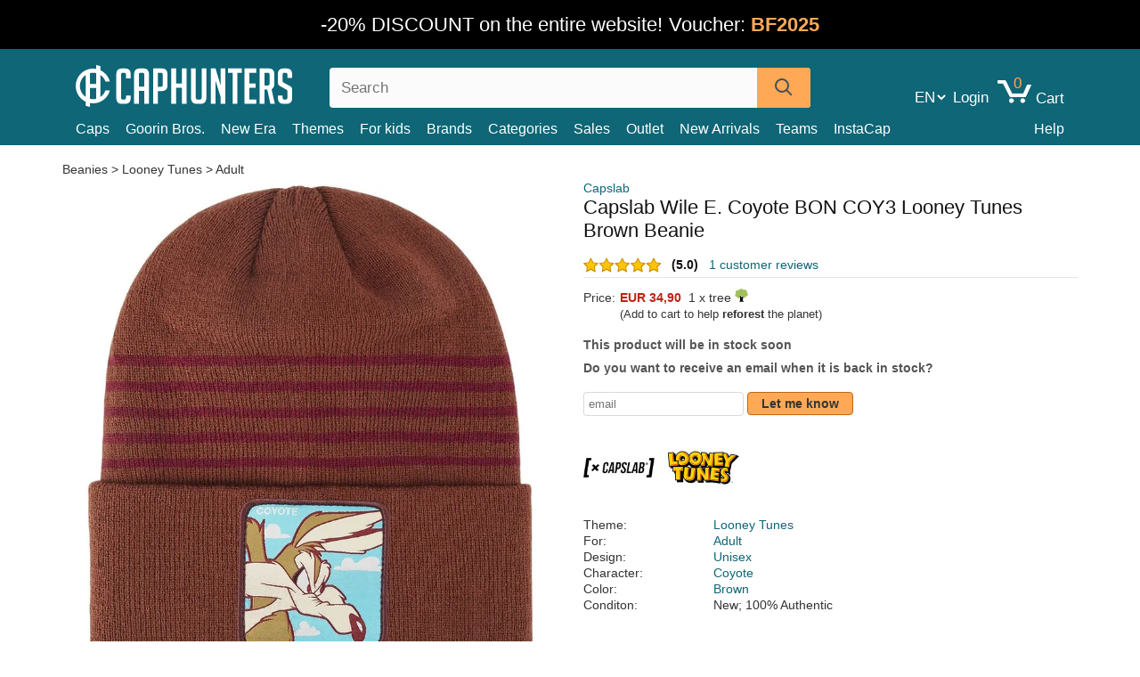

--- FILE ---
content_type: text/html; charset=utf-8
request_url: https://caphunters.ro/en/beanies/9732-capslab-wile-e-coyote-bon-coy3-looney-tunes-brown-beanie.html
body_size: 10551
content:
<!DOCTYPE HTML><html lang="en-us"><head><meta charset="utf-8"><title>Capslab Wile E. Coyote BON COY3 Looney Tunes Brown Beanie: Caphunters.ro</title> <script type="text/javascript">window.gdprAppliesGlobally=true;(function(){function n(e){if(!window.frames[e]){if(document.body&&document.body.firstChild){var t=document.body;var r=document.createElement("iframe");r.style.display="none";r.name=e;r.title=e;t.insertBefore(r,t.firstChild)}else{setTimeout(function(){n(e)},5)}}}function e(r,a,o,c,s){function e(e,t,r,n){if(typeof r!=="function"){return}if(!window[a]){window[a]=[]}var i=false;if(s){i=s(e,n,r)}if(!i){window[a].push({command:e,version:t,callback:r,parameter:n})}}e.stub=true;e.stubVersion=2;function t(n){if(!window[r]||window[r].stub!==true){return}if(!n.data){return}var i=typeof n.data==="string";var e;try{e=i?JSON.parse(n.data):n.data}catch(t){return}if(e[o]){var a=e[o];window[r](a.command,a.version,function(e,t){var r={};r[c]={returnValue:e,success:t,callId:a.callId};n.source.postMessage(i?JSON.stringify(r):r,"*")},a.parameter)}}if(typeof window[r]!=="function"){window[r]=e;if(window.addEventListener){window.addEventListener("message",t,false)}else{window.attachEvent("onmessage",t)}}}e("__tcfapi","__tcfapiBuffer","__tcfapiCall","__tcfapiReturn");n("__tcfapiLocator");(function(e,t){var r=document.createElement("link");r.rel="preconnect";r.as="script";var n=document.createElement("link");n.rel="dns-prefetch";n.as="script";var i=document.createElement("link");i.rel="preload";i.as="script";var a=document.createElement("script");a.id="spcloader";a.type="text/javascript";a["async"]=true;a.charset="utf-8";var o="https://sdk.privacy-center.org/"+e+"/loader.js?target_type=notice&target="+t;if(window.didomiConfig&&window.didomiConfig.user){var c=window.didomiConfig.user;var s=c.country;var d=c.region;if(s){o=o+"&country="+s;if(d){o=o+"&region="+d}}}r.href="https://sdk.privacy-center.org/";n.href="https://sdk.privacy-center.org/";i.href=o;a.src=o;var f=document.getElementsByTagName("script")[0];f.parentNode.insertBefore(r,f);f.parentNode.insertBefore(n,f);f.parentNode.insertBefore(i,f);f.parentNode.insertBefore(a,f)})("9f9d3a7a-e115-4846-b3cb-42dc6fb4ce08","QVBtGPFB")})();</script> <link rel="preconnect" href="https://static.caphunters.ro"><link rel="preconnect" href="https://www.google-analytics.com"><link rel="preconnect" href="https://www.google.com"><link rel="preconnect" href="https://www.google.es"><link rel="preconnect" href="https://googleads.g.doubleclick.net"><link rel="preconnect" href="https://www.googletagmanager.com"><link rel="preconnect" href="https://bat.bing.com"><link rel="preconnect" href="https://www.googleadservices.com"><link rel="preload" href="https://static.caphunters.ro/img/sprite.svg" as="image" type="image/svg+xml"><link rel="canonical" href="https://caphunters.ro/en/beanies/9732-capslab-wile-e-coyote-bon-coy3-looney-tunes-brown-beanie.html"><link rel="stylesheet" href="https://static.caphunters.ro/cache/css/a5df8aacefcf3019195c3f0406fb6f06.css"><meta name="description" content="Capslab Wile E. Coyote BON COY3 Looney Tunes Brown Beanie, Brand: Capslab, : EUR 34.90, Theme: Looney Tunes, For: Adult, Design: Unisex, Character: Coyote"><meta name="keywords" content="Beanies, Capslab, Looney Tunes, Adult, Unisex, Coyote, Brown"><meta name="robots" content="index,follow"><meta name="viewport" content="user-scalable=yes, width=device-width, maximum-scale=5, initial-scale=1"><meta name="mobile-web-app-capable" content="yes"><meta name="theme-color" content="#0E6676"><meta name="apple-mobile-web-app-status-bar-style" content="black-translucent"><link rel="icon" type="image/png" href="https://static.caphunters.ro/img/favicon-196x196.png" sizes="196x196"><link rel="icon" type="image/png" href="https://static.caphunters.ro/img/favicon-96x96.png" sizes="96x96"><link rel="icon" type="image/png" href="https://static.caphunters.ro/img/favicon-32x32.png" sizes="32x32"><link rel="icon" type="image/png" href="https://static.caphunters.ro/img/favicon-16x16.png" sizes="16x16"><link rel="icon" type="image/png" href="https://static.caphunters.ro/img/favicon-128.png" sizes="128x128"><link rel="shortcut icon" type="image/x-icon" href="https://static.caphunters.ro/img/favicon.ico"><link rel="manifest" href="/manifest.json"> <script type="didomi/javascript" data-vendor="c:bing-ads" defer src="https://static.caphunters.ro/themes/caphunters/js/bing.js"></script> <noscript><img height="1" width="1" style="display:none" src="https://www.facebook.com/tr?id=1666427600331054&ev=PageView&noscript=1" /></noscript><meta property="og:description" content="Hat store with the largest online catalog. Caps and caps at the best prices." /><meta property="og:site_name" content="Caphunters" /><meta property="og:type" content="og:product" /><meta property="og:url" content="https://caphunters.ro/en/beanies/9732-capslab-wile-e-coyote-bon-coy3-looney-tunes-brown-beanie.html" /><meta property="og:title" content="Caphunters - Capslab Wile E. Coyote BON COY3 Looney Tunes Brown Beanie: Caphunters.ro" /><meta property="og:image" content="https://static.caphunters.ro/31957-large_default/gorro-marron-coyote-bon-coy3-looney-tunes-de-capslab.webp" /><meta property="product:price:amount" content="34.90"/><meta property="product:price:currency" content="EUR"/><meta name="twitter:site" content="@caphunters"><meta name="twitter:creator" content="@caphunters"><meta name="twitter:description" content="Hat store with the largest online catalog. Caps and caps at the best prices."><meta name="twitter:card" content="product"><meta name="twitter:title" content="Caphunters - Capslab Wile E. Coyote BON COY3 Looney Tunes Brown Beanie: Caphunters.ro"><meta name="twitter:image" content="https://static.caphunters.ro/31957-large_default/gorro-marron-coyote-bon-coy3-looney-tunes-de-capslab.webp"><meta name="twitter:data1" content="EUR34.90"><meta name="twitter:label1" content="Price"><meta name="twitter:data2" content="Caphunters.ro"><meta name="twitter:label2" content="Hat store with the largest online catalog."><link href="https://caphunters.com/en/" rel="alternate" hreflang="x-default"><link href="https://caphunters.com/es/gorros/9732-gorro-marron-coyote-bon-coy3-looney-tunes-de-capslab.html" rel="alternate" hreflang="es-us"><link href="https://caphunters.es/gorros/9732-gorro-marron-coyote-bon-coy3-looney-tunes-de-capslab.html" rel="alternate" hreflang="es-es"><link href="https://caphunters.com/en/beanies/9732-capslab-wile-e-coyote-bon-coy3-looney-tunes-brown-beanie.html" rel="alternate" hreflang="en-us"><link href="https://caphunters.co.uk/beanies/9732-capslab-wile-e-coyote-bon-coy3-looney-tunes-brown-beanie.html" rel="alternate" hreflang="en-gb"><link href="https://caphunters.ie/beanies/9732-capslab-wile-e-coyote-bon-coy3-looney-tunes-brown-beanie.html" rel="alternate" hreflang="en-ie"><link href="https://caphunters.ca/en/beanies/9732-capslab-wile-e-coyote-bon-coy3-looney-tunes-brown-beanie.html" rel="alternate" hreflang="en-ca"><link href="https://caphunters.bg/en/beanies/9732-capslab-wile-e-coyote-bon-coy3-looney-tunes-brown-beanie.html" rel="alternate" hreflang="en-bg"><link href="https://caphunters.hr/beanies/9732-capslab-wile-e-coyote-bon-coy3-looney-tunes-brown-beanie.html" rel="alternate" hreflang="en-hr"><link href="https://caphunters.si/beanies/9732-capslab-wile-e-coyote-bon-coy3-looney-tunes-brown-beanie.html" rel="alternate" hreflang="en-si"><link href="https://caphunters.ee/beanies/9732-capslab-wile-e-coyote-bon-coy3-looney-tunes-brown-beanie.html" rel="alternate" hreflang="en-ee"><link href="https://caphunters.fi/beanies/9732-capslab-wile-e-coyote-bon-coy3-looney-tunes-brown-beanie.html" rel="alternate" hreflang="en-fi"><link href="https://caphunters.hu/en/beanies/9732-capslab-wile-e-coyote-bon-coy3-looney-tunes-brown-beanie.html" rel="alternate" hreflang="en-hu"><link href="https://caphunters.lv/en/beanies/9732-capslab-wile-e-coyote-bon-coy3-looney-tunes-brown-beanie.html" rel="alternate" hreflang="en-lv"><link href="https://caphunters.lt/en/beanies/9732-capslab-wile-e-coyote-bon-coy3-looney-tunes-brown-beanie.html" rel="alternate" hreflang="en-lt"><link href="https://caphunters.mt/beanies/9732-capslab-wile-e-coyote-bon-coy3-looney-tunes-brown-beanie.html" rel="alternate" hreflang="en-mt"><link href="https://caphunters.cz/en/beanies/9732-capslab-wile-e-coyote-bon-coy3-looney-tunes-brown-beanie.html" rel="alternate" hreflang="en-cz"><link href="https://caphunters.sk/en/beanies/9732-capslab-wile-e-coyote-bon-coy3-looney-tunes-brown-beanie.html" rel="alternate" hreflang="en-sk"><link href="https://caphunters.fr/bonnets/9732-bonnet-marron-coyote-bon-coy3-looney-tunes-capslab.html" rel="alternate" hreflang="fr-fr"><link href="https://caphunters.be/bonnets/9732-bonnet-marron-coyote-bon-coy3-looney-tunes-capslab.html" rel="alternate" hreflang="fr-be"><link href="https://caphunters.ca/fr/bonnets/9732-bonnet-marron-coyote-bon-coy3-looney-tunes-capslab.html" rel="alternate" hreflang="fr-ca"><link href="https://caphunters.at/fr/bonnets/9732-bonnet-marron-coyote-bon-coy3-looney-tunes-capslab.html" rel="alternate" hreflang="fr-at"><link href="https://caphunters.ch/fr/bonnets/9732-bonnet-marron-coyote-bon-coy3-looney-tunes-capslab.html" rel="alternate" hreflang="fr-ch"><link href="https://caphunters.bg/fr/bonnets/9732-bonnet-marron-coyote-bon-coy3-looney-tunes-capslab.html" rel="alternate" hreflang="fr-bg"><link href="https://caphunters.lu/bonnets/9732-bonnet-marron-coyote-bon-coy3-looney-tunes-capslab.html" rel="alternate" hreflang="fr-lu"><link href="https://caphunters.pt/gorros/9732-gorro-castanho-coiote-bon-coy3-looney-tunes-da-capslab.html" rel="alternate" hreflang="pt-pt"><link href="https://caphunters.de/beanies/9732-gorro-braun-coyote-bon-coy3-looney-tunes-von-capslab.html" rel="alternate" hreflang="de-de"><link href="https://caphunters.at/de/beanies/9732-gorro-braun-coyote-bon-coy3-looney-tunes-von-capslab.html" rel="alternate" hreflang="de-at"><link href="https://caphunters.ch/de/beanies/9732-gorro-braun-coyote-bon-coy3-looney-tunes-von-capslab.html" rel="alternate" hreflang="de-ch"><link href="https://caphunters.bg/de/beanies/9732-gorro-braun-coyote-bon-coy3-looney-tunes-von-capslab.html" rel="alternate" hreflang="de-bg"><link href="https://caphunters.hu/de/beanies/9732-gorro-braun-coyote-bon-coy3-looney-tunes-von-capslab.html" rel="alternate" hreflang="de-hu"><link href="https://caphunters.lv/de/beanies/9732-gorro-braun-coyote-bon-coy3-looney-tunes-von-capslab.html" rel="alternate" hreflang="de-lv"><link href="https://caphunters.cz/de/beanies/9732-gorro-braun-coyote-bon-coy3-looney-tunes-von-capslab.html" rel="alternate" hreflang="de-cz"><link href="https://caphunters.sk/de/beanies/9732-gorro-braun-coyote-bon-coy3-looney-tunes-von-capslab.html" rel="alternate" hreflang="de-sk"><link href="https://caphunters.it/berretti/9732-cappello-marrone-coyote-bon-coy3-looney-tunes-di-capslab.html" rel="alternate" hreflang="it-it"><link href="https://caphunters.ch/it/berretti/9732-cappello-marrone-coyote-bon-coy3-looney-tunes-di-capslab.html" rel="alternate" hreflang="it-ch"><link href="https://caphunters.pl/czapki/9732-czapka-brazowa-coyote-bon-coy3-looney-tunes-od-capslab.html" rel="alternate" hreflang="pl-pl"><link href="https://caphunters.lt/pl/czapki/9732-czapka-brazowa-coyote-bon-coy3-looney-tunes-od-capslab.html" rel="alternate" hreflang="pl-lt"><link href="https://caphunters.se/beanies/9732-brun-mossa-coyote-bon-coy3-looney-tunes-fran-capslab.html" rel="alternate" hreflang="sv-se"><link href="https://caphunters.cy/beanies/9732-coyote-bon-coy3-looney-tunes-capslab.html" rel="alternate" hreflang="el-cy"><link href="https://caphunters.gr/beanies/9732-coyote-bon-coy3-looney-tunes-capslab.html" rel="alternate" hreflang="el-gr"><link href="https://caphunters.dk/beanies/9732-gorro-brun-coyote-bon-coy3-looney-tunes-fra-capslab.html" rel="alternate" hreflang="da-dk"></head><body id="product" class="ab_0 product product-9732 product-capslab-wile-e-coyote-bon-coy3-looney-tunes-brown-beanie category-14 category-beanies lang_en"><div id="overlay" style="display:none"></div><div id="header_coupon" style="background-color:black;color:white;font-size:24px;"> <span class="hidden-sm-down">-20% DISCOUNT on the entire website!</span> <span class="hidden-md-up">-20% discount!</span> <span style="whites-pace:nowrap">Voucher: <b style="color:#ffa957">BF2025</b></span></div> <header><div class="container"><div class="row"><div class="mobile-menu col-xl-3 col-md-4 col-xs-8"><div style="width:46px;float:left" class="hidden-lg-up"><div class="cat-title"> <span class="icon-mobilemenu"> <span class="line"></span> <span class="line"></span> <span class="line"></span> </span></div></div> <a href="/en/" title="Caphunters" name="Caphunters" class="header_logo"> <span class="icon-logo"></span> </a></div><div class="col-xl-3 col-md-6 col-xs-4 push-xl-6 push-md-2 header-icons"><div class="shopping-cart-block shopping-cart"> <a href="/en/express-order" rel="nofollow"> <span class="ajax_cart_quantity">0</span> <span class="icon-cart"></span> <span class="hidden-md-down">Cart </span> </a></div><div id="userinfo-block-top" class="header_user_info hidden-lg-down"> <a class="login" href="/en/login" rel="nofollow"> Login </a></div> <select id="languages-block-top" class="form-control hidden-lg-down"><option selected data-href="/en/beanies/9732-capslab-wile-e-coyote-bon-coy3-looney-tunes-brown-beanie.html"> EN &nbsp;-&nbsp; English</option><option data-href="/fr/bonnets/9732-bonnet-marron-coyote-bon-coy3-looney-tunes-capslab.html"> FR &nbsp;-&nbsp; Français</option> </select></div><div class="col-xl-6 col-xs-12 pull-xl-3"><form id="searchbox" method="get" action="/en/search" > <label for="search_query_top">Buscar</label> <input class="search_query form-control" type="text" id="search_query_top" name="search_query" placeholder="Search" value="" /> <button type="submit" class="btn btn-default button-search ch-orange" title="Search"> <span class="icon-search"></span> </button></form></div><div class="block_top_menu col-xs-12"><div class="menu-header hidden-lg-up"> <a href="/en/my-account" rel="nofollow" class="menu-header-greeting"> Hello<span style="font-style:italic" id="chmenu_customerName">. Sign In </span> </a> <span class="sidebar-toggle-close"></span></div><a href="/en/12-caps">Caps</a> <a href="/en/124_goorin-bros">Goorin Bros.</a> <a href="/en/100_new-era">New Era</a> <a href="/en/our-themes"> Themes</a> <a href="/en/12-caps?for=youth">For kids</a><div> <a href="/en/brands">Brands <span class="icon-submenu hidden-lg-down" style="font-size:12px;">&#9660;</span></a><div class="submenu" style="display:none;"> <a href="/en/10_47-brand">47 Brand</span></a> <a href="/en/177_american-needle">American Needle</span></a> <a href="/en/188_and1">AND1</span></a> <a href="/en/121_caphunters">Caphunters</span></a> <a href="/en/135_capslab">Capslab</span></a> <a href="/en/178_coastal">Coastal</span></a> <a href="/en/136_dc-shoes">DC Shoes</span></a> <a href="/en/168_difuzed">Difuzed</span></a> <a href="/en/128_djinns">Djinns</span></a> <a href="/en/185_ed-hardy">Ed Hardy</span></a> <a href="/en/179_flexfit">Flexfit</span></a> <a href="/en/186_gant">Gant</span></a> <a href="/en/124_goorin-bros">Goorin Bros.</span></a> <a href="/en/184_kangol">Kangol</span></a> <a href="/en/175_kimoa">Kimoa</span></a> <a href="/en/100_new-era">New Era</span></a> <a href="/en/182_oblack">Oblack</span></a> <a href="/en/181_pica-pica">Pica Pica</span></a> <a href="/en/176_polo-ralph-lauren">Polo Ralph Lauren</span></a> <a href="/en/171_puma">Puma</span></a> <a href="/en/187_superdry">Superdry</span></a> <a href="/en/174_the-no1-face">The No.1 Face</span></a> <a href="/en/131_von-dutch">Von Dutch</span></a> <a href="/en/172_wheels-and-waves">Wheels And Waves</span></a></div></div><div> <a href="/en/categories">Categories <span class="icon-submenu hidden-lg-down" style="font-size:12px;">&#9660;</span></a><div class="submenu" style="display:none;"> <a href="/en/123-accessories">Accessories</a> <a href="/en/14-beanies">Beanies</a> <a href="/en/13-buckets-hats">Bucket Hats</a> <a href="/en/12-caps">Caps</a> <a href="/en/39-flat-caps">Flat Caps</a> <a href="/en/26-sweatshirts">Sweatshirts</a> <a href="/en/122-swim-trunks">Swim Trunks</a> <a href="/en/24-t-shirts">T-Shirts</a></div></div><a href="/en/sales">Sales</a> <a href="/en/outlet">Outlet</a> <a href="/en/new-arrivals">New Arrivals</a> <a href="/en/teams">Teams</a> <a href="/en/instacap">InstaCap</a><a class="help-menu-header-link" href="/en/contact">Help</a><a class="hidden-lg-up" style="color: #BF6713;" href="/en/my-account"> My account </a><div class="hidden-lg-up"> <a href="#" style="color: #BF6713;">Change language</a><div class="submenu" style="display:none;"> <a href="/en/beanies/9732-capslab-wile-e-coyote-bon-coy3-looney-tunes-brown-beanie.html"> English </a> <a href="/fr/bonnets/9732-bonnet-marron-coyote-bon-coy3-looney-tunes-capslab.html"> Français </a></div></div></div></div></div> </header><div id="columns" class="container"><div id="center_column" class="center_column col-xs-12 col-xl-12"><div class="breadcrumb clearfix hidden-sm-down"> <a href="/en/14-beanies"> Beanies </a>&gt; <a href="/en/14-beanies?theme=looney-tunes">Looney Tunes</a> &gt; <a href="/en/14-beanies?for=adult">Adult</a></div><div><div class="row"><div class="prod_info col-xs-12 hidden-md-up"> <a class="product_brand" href="/en/135_capslab" title="Capslab" target="_top"> Capslab </a><h1 class="product_name">Capslab Wile E. Coyote BON COY3 Looney Tunes Brown Beanie</h1></div><div class="pb-left-column col-xs-12 col-md-6 col-lg-6"><div id="image-block" class="clearfix"><div class="swiper-container swiper-container-product hidden-md-up"><div class="swiper-wrapper c"><div class="swiper-slide c"> <img class="" src="https://static.caphunters.ro/31957-large_default/capslab-wile-e-coyote-bon-coy3-looney-tunes-brown-beanie.webp" alt="capslab-wile-e-coyote-bon-coy3-looney-tunes-brown-beanie" height=545 width=545 title="capslab-wile-e-coyote-bon-coy3-looney-tunes-brown-beanie"></div><div class="swiper-slide c"> <img class="" src="https://static.caphunters.ro/31958-large_default/capslab-wile-e-coyote-bon-coy3-looney-tunes-brown-beanie.webp" alt="capslab-wile-e-coyote-bon-coy3-looney-tunes-brown-beanie" height=545 width=545 title="capslab-wile-e-coyote-bon-coy3-looney-tunes-brown-beanie"></div><div class="swiper-slide c"> <img class="" src="https://static.caphunters.ro/31959-large_default/capslab-wile-e-coyote-bon-coy3-looney-tunes-brown-beanie.webp" alt="capslab-wile-e-coyote-bon-coy3-looney-tunes-brown-beanie" height=545 width=545 title="capslab-wile-e-coyote-bon-coy3-looney-tunes-brown-beanie"></div></div><div class="swiper-pagination"></div></div> <img id="bigpic" class="hidden-sm-down" src="https://static.caphunters.ro/31957-large_default/capslab-wile-e-coyote-bon-coy3-looney-tunes-brown-beanie.webp" alt="capslab-wile-e-coyote-bon-coy3-looney-tunes-brown-beanie" height=545 width=545 title="capslab-wile-e-coyote-bon-coy3-looney-tunes-brown-beanie"></div><div id="views_block" class="hidden-sm-down clearfix"><div id="thumbs_list"><ul id="thumbs_list_frame"><li id="thumbnail_31957"> <a href="https://static.caphunters.ro/31957-large_default/capslab-wile-e-coyote-bon-coy3-looney-tunes-brown-beanie.webp" class=" shown"> <img loading="lazy" class="img-responsive" src="https://static.caphunters.ro/31957-cart_default/capslab-wile-e-coyote-bon-coy3-looney-tunes-brown-beanie.webp" alt="capslab-wile-e-coyote-bon-coy3-looney-tunes-brown-beanie" title="capslab-wile-e-coyote-bon-coy3-looney-tunes-brown-beanie"> </a></li><li id="thumbnail_31958"> <a href="https://static.caphunters.ro/31958-large_default/capslab-wile-e-coyote-bon-coy3-looney-tunes-brown-beanie.webp" class=""> <img loading="lazy" class="img-responsive" src="https://static.caphunters.ro/31958-cart_default/capslab-wile-e-coyote-bon-coy3-looney-tunes-brown-beanie.webp" alt="capslab-wile-e-coyote-bon-coy3-looney-tunes-brown-beanie" title="capslab-wile-e-coyote-bon-coy3-looney-tunes-brown-beanie"> </a></li><li id="thumbnail_31959"> <a href="https://static.caphunters.ro/31959-large_default/capslab-wile-e-coyote-bon-coy3-looney-tunes-brown-beanie.webp" class=""> <img loading="lazy" class="img-responsive" src="https://static.caphunters.ro/31959-cart_default/capslab-wile-e-coyote-bon-coy3-looney-tunes-brown-beanie.webp" alt="capslab-wile-e-coyote-bon-coy3-looney-tunes-brown-beanie" title="capslab-wile-e-coyote-bon-coy3-looney-tunes-brown-beanie"> </a></li></ul></div></div></div><div class="prod_info col-xs-12 col-md-6"> <a class="product_brand hidden-sm-down" href="/en/135_capslab" title="Capslab" target="_top"> Capslab </a><h1 class="product_name hidden-sm-down">Capslab Wile E. Coyote BON COY3 Looney Tunes Brown Beanie</h1><div> <span class="icon-product-stars icon-stars-5-0"></span> <span style="color:rgb(17, 17, 17);" class="b">(5.0)</span>&nbsp;&nbsp; <a class="hidden-sm-down" href="#product_reviews_product_title_anchor" id="customer_reviews_top"> 1 customer reviews </a></div><hr class="hidden-sm-down" style="margin-top: 5px;margin-bottom: 5px;"></div><div class="col-xs-12 col-md-6"><form id="buy_block" action="/en/cart" method="post"> <input type="hidden" name="id_product" value="9732" id="product_page_product_id" /> <input type="hidden" name="add" value="1" /> <input type="hidden" name="id_product_attribute" id="idCombination" value="" /><div class="box-info-product"><div class="content_prices clearfix"><table class="prices"><tr><td></td><td></td></tr><tr><td style="font-size: 14px;color:#333;"> Price:</td><td> <span id="our_price_display" class="b price ch-red">EUR 34,90</span> &nbsp;1 x tree <span class="icon icon-tree" style="margin-top:-25px;"></span><br></td></tr><tr><td></td><td> <span style="font-size:13px;">(Add to cart to help <b>reforest</b> the planet)</span></td></tr></table></div><div class="box-cart-bottom"><p id="availability_status"> <span id="availability_value"> This product will be in stock soon </span></p></div></div></form> <span style="color: #555;font-weight: 700;line-height: 18px;"> Do you want to receive an email when it is back in stock? </span> <br> <br><form method="post"> <label for="email" style="display:none;">email</label> <input type="email" placeholder="email" name="email" class="form-control" style="width:auto;display:inline-block;"></input> <button type="submit" class="ch-orange" style="width: auto;display:inline-block;padding: 3px 15px;border-radius: 4px;font-weight: 700;"> <span>Let me know</span> </button></form> <br><div id="product-team-brand-logos" style="vertical-align: middle;"><div id="product-team-brand-logos-brand" style="vertical-align: middle;"> <img loading="lazy" height=100 width=100 src="https://static.caphunters.ro/img/m/135-medium_default.jpg" alt="Capslab"></div><div id="product-team-brand-logos-team" style="vertical-align: middle"> <img loading="lazy" src="https://static.caphunters.ro/img/f/195.jpg" alt="looney-tunes"></div></div> <section class="page-product-box" id="page-product-box-attributes"><div class="row"><div class="col-xs-3">Theme:</div><div class="col-xs-7"> <a href="/en/14-beanies?theme=looney-tunes" title=looney tunes target="_top"> Looney Tunes </a></div></div><div class="row"><div class="col-xs-3">For:</div><div class="col-xs-7"> <a href="/en/14-beanies?for=adult" title=adult target="_top"> Adult </a></div></div><div class="row"><div class="col-xs-3">Design:</div><div class="col-xs-7"> <a href="/en/14-beanies?design=unisex" title=unisex target="_top"> Unisex </a></div></div><div class="row"><div class="col-xs-3">Character:</div><div class="col-xs-7"> <a href="/en/14-beanies?character=coyote" title=coyote target="_top"> Coyote </a></div></div><div class="row"><div class="col-xs-3">Color:</div><div class="col-xs-7"> <a href="/en/14-beanies?color=brown" title=brown target="_top"> Brown </a></div></div><div class="row"><div class="col-xs-3">Conditon:</div><div class="col-xs-7"> New; 100% Authentic</div></div> </section></div></div></div><div class="product_reviews_product_title" id="product_reviews_product_title_anchor"> Customer reviews</div><div class="product_reviews_summary"> <span class="icon-list-stars icon-stars-5-0" style="vertical-align:middle;margin-top:5px;margin-left:0;"></span>&nbsp; 5 out of 5 stars<br> 1 customer reviews</div><div id="product_reviews_product_container" class="product_reviews_product" style="max-height:250px;overflow: hidden"><div class="product_reviews_product_review"><div class="hidden-md-up"><div class="chcustomerreviews_product_name"><div style="display:inline-block"> <span class="icon-reviews-stars icon-stars-5-0"></span>&nbsp;</div> <span class="review_description"></span></div><div class="chcustomerreviews_product_name"> <span class="review_date">Published on 2024-11-23 by Stefano </span><br></div><div style="clear:both;"></div></div><div class="hidden-sm-down"> <span class="icon-reviews-stars icon-stars-5-0"></span>&nbsp;<div class="chcustomerreviews_product_name"> <span class="review_description"></span></div><div class="chcustomerreviews_product_name"> <span class="review_date">Published on 2024-11-23 by Stefano </span><br></div><div style="clear:both;"></div></div></div></div> <br><div id="stylefortrees" class="c"><div class="mb15 mt15 f20">#StyleForTrees</div><div class="product_sub_subtitle b f15 m15"> <span class="ch-blue-text">1 Beanie</span> = <span class="ch-green">1 Tree</span></div><span class="f14">Buying any product in Caphunters, you are contributing to plant trees in the places of the planet that need it most. With your help, it is possible to plant 1 tree more, and thanks to your collaboration, we advance a little more in the way of sustainability and a better tomorrow for everyone. </span><div class="ch-green f14 mt15 mb15"> We have already planted <b>222772</b> trees <span class="icon icon-tree"></span><br> Thanks!</div></div> <br><div class="relatedproducts-container"><h2 style="font-size: 18px;">Customers who bought this item also bought</h2><ul id="relatedproducts" class="product-table-borders product_list grid row homefeatured tab-pane"><div style="display: none;" data-field-list-type="list"></div><li data-position=1 data-idproduct=9724 class="col-xs-6 col-md-6 col-lg-4 col-xl-3"> <a class="product_img_link" href="/en/beanies/9724-capslab-wile-e-coyote-bon-coy2-looney-tunes-grey-beanie.html"> <img class="img-responsive" loading="lazy" src="https://static.caphunters.ro/31937-home_default/capslab-wile-e-coyote-bon-coy2-looney-tunes-grey-beanie.webp" alt="Capslab Wile E. Coyote BON COY2 Looney Tunes Grey Beanie" height=200 width=200 decoding="async" /> </a><div class="icon-list-stars" style="background:none;"></div> <a class="product-manufacturer-list hidden-sm-down" href="/en/135_capslab"> Capslab </a> <span class="product-manufacturer-list hidden-md-up"> Capslab </span> <a class="product-name" href="/en/beanies/9724-capslab-wile-e-coyote-bon-coy2-looney-tunes-grey-beanie.html"> <span class="name">Capslab Wile E. Coyote BON COY2 Looney Tunes Grey Beanie</span><div class="content_price"> EUR 34,90</div><div class="availability_list_block c"> Get it by <span class="b"> 10 - 12 November </span></div> </a></li><div style="display: none;" data-field-list-type="list"></div><li data-position=2 data-idproduct=9725 class="col-xs-6 col-md-6 col-lg-4 col-xl-3"> <a class="product_img_link" href="/en/beanies/9725-capslab-wile-e-coyote-bon-coy1-looney-tunes-black-beanie.html"> <img class="img-responsive" loading="lazy" src="https://static.caphunters.ro/31940-home_default/capslab-wile-e-coyote-bon-coy1-looney-tunes-black-beanie.webp" alt="Capslab Wile E. Coyote BON COY1 Looney Tunes Black Beanie" height=200 width=200 decoding="async" /> </a> <span class="icon-list-stars icon-stars-5-0"></span> (5) <a class="product-manufacturer-list hidden-sm-down" href="/en/135_capslab"> Capslab </a> <span class="product-manufacturer-list hidden-md-up"> Capslab </span> <a class="product-name" href="/en/beanies/9725-capslab-wile-e-coyote-bon-coy1-looney-tunes-black-beanie.html"> <span class="name">Capslab Wile E. Coyote BON COY1 Looney Tunes Black Beanie</span><div class="content_price"> EUR 34,90</div><div class="availability_list_block c"> Get it by <span class="b"> 7 - 6 November </span></div> </a></li><div style="display: none;" data-field-list-type="list"></div><li data-position=3 data-idproduct=12561 class="col-xs-6 col-md-6 col-lg-4 col-xl-3"> <a class="product_img_link" href="/en/caps/12561-goorin-bros-the-bandit-coyote-the-farm-light-brown-trucker-hat.html"> <img class="img-responsive" loading="lazy" src="https://static.caphunters.ro/48195-home_default/goorin-bros-the-bandit-coyote-the-farm-light-brown-trucker-hat.webp" alt="Goorin Bros. The Bandit Coyote The Farm Light Brown Trucker Hat" height=200 width=200 decoding="async" /> </a><div class="icon-list-stars" style="background:none;"></div> <a class="product-manufacturer-list hidden-sm-down" href="/en/124_goorin-bros"> Goorin Bros. </a> <span class="product-manufacturer-list hidden-md-up"> Goorin Bros. </span> <a class="product-name" href="/en/caps/12561-goorin-bros-the-bandit-coyote-the-farm-light-brown-trucker-hat.html"> <span class="name">Goorin Bros. The Bandit Coyote The Farm Light Brown Trucker Hat</span><div class="content_price"> EUR 39,95</div><div class="availability_list_block c"> Get it by <span class="b"> 7 - 6 November </span></div> </a></li><div style="display: none;" data-field-list-type="list"></div><li data-position=4 data-idproduct=6429 class="col-xs-6 col-md-6 col-lg-4 col-xl-3"> <a class="product_img_link" href="/en/caps/6429-capslab-wile-e-coyote-coy2-looney-tunes-brown-red-and-black-trucker-hat.html"> <img class="img-responsive" loading="lazy" src="https://static.caphunters.ro/19272-home_default/capslab-wile-e-coyote-coy2-looney-tunes-brown-red-and-black-trucker-hat.webp" alt="Capslab Wile E. Coyote COY2 Looney Tunes Brown, Red and Black Trucker Hat" height=200 width=200 decoding="async" /> </a> <span class="icon-list-stars icon-stars-4-5"></span> (4.9) <a class="product-manufacturer-list hidden-sm-down" href="/en/135_capslab"> Capslab </a> <span class="product-manufacturer-list hidden-md-up"> Capslab </span> <a class="product-name" href="/en/caps/6429-capslab-wile-e-coyote-coy2-looney-tunes-brown-red-and-black-trucker-hat.html"> <span class="name">Capslab Wile E. Coyote COY2 Looney Tunes Brown, Red and Black Trucker Hat</span><div class="content_price"> EUR 34,90</div><div class="availability_list_block c"> Get it by <span class="b"> 7 - 6 November </span></div> </a></li><div style="display: none;" data-field-list-type="list"></div><li data-position=5 data-idproduct=6428 class="col-xs-6 col-md-6 col-lg-4 col-xl-3"> <a class="product_img_link" href="/en/caps/6428-capslab-wile-e-coyote-coy1-looney-tunes-black-trucker-hat.html"> <img class="img-responsive" loading="lazy" src="https://static.caphunters.ro/19268-home_default/capslab-wile-e-coyote-coy1-looney-tunes-black-trucker-hat.webp" alt="Capslab Wile E. Coyote COY1 Looney Tunes Black Trucker Hat" height=200 width=200 decoding="async" /> </a> <span class="icon-list-stars icon-stars-4-5"></span> (4.9) <a class="product-manufacturer-list hidden-sm-down" href="/en/135_capslab"> Capslab </a> <span class="product-manufacturer-list hidden-md-up"> Capslab </span> <a class="product-name" href="/en/caps/6428-capslab-wile-e-coyote-coy1-looney-tunes-black-trucker-hat.html"> <span class="name">Capslab Wile E. Coyote COY1 Looney Tunes Black Trucker Hat</span><div class="content_price"> EUR 34,90</div><div class="availability_list_block c"> Get it by <span class="b"> 7 - 6 November </span></div> </a></li><div style="display: none;" data-field-list-type="list"></div><li data-position=6 data-idproduct=10796 class="col-xs-6 col-md-6 col-lg-4 col-xl-3"> <a class="product_img_link" href="/en/beanies/10796-capslab-mickey-mouse-bon-tmi1-disney-black-beanie.html"> <img class="img-responsive" loading="lazy" src="https://static.caphunters.ro/37098-home_default/capslab-mickey-mouse-bon-tmi1-disney-black-beanie.webp" alt="Capslab Mickey Mouse BON TMI1 Disney Black Beanie" height=200 width=200 decoding="async" /> </a> <span class="icon-list-stars icon-stars-5-0"></span> (5) <a class="product-manufacturer-list hidden-sm-down" href="/en/135_capslab"> Capslab </a> <span class="product-manufacturer-list hidden-md-up"> Capslab </span> <a class="product-name" href="/en/beanies/10796-capslab-mickey-mouse-bon-tmi1-disney-black-beanie.html"> <span class="name">Capslab Mickey Mouse BON TMI1 Disney Black Beanie</span><div class="content_price"> EUR 34,90</div><div class="availability_list_block c"> Get it by <span class="b"> 10 - 12 November </span></div> </a></li></ul></div></div><div style="clear:both"></div></div><footer id="footer" class="footer-container"><div class="ch-blue"><div class="container row center-div"><div class="footer-block col-xs-12 col-md-4 c"><div class="discountFooterCoupon" style="display:none"> Here&#039;s your discount!<br> <span class="discount_featured" id="newsletter_coupon">NEWS20</span><br> <button class="btn btn-default button button-medium ch-orange" onclick="copyToClipboard('#newsletter_coupon')" style="display: inline-block;width: auto;"> <span style="padding: 2px 10px 2px 10px;">Copy</span> </button><br> You can use this discount in your cart.</div><form class="discountFooter"><div class="row"><div class="col-xs-12"> <label for="emailDiscount"> <span class="discount_featured">20% discount</span><br> on your order, just by subscribing<br> </label></div><div class="col-xs-12"> <input type="text" class="emailDiscount" name="emailDiscount" placeholder="your@email.com"> <button type="submit" name="submitEmailDiscount" class="submitEmailDiscount button button button-medium ch-orange"> <span>Get coupon</span> </button></div></div></form></div><div class="footer-block col-xs-6 col-sm-6 col-md-4" style="text-align: center;"> <span class="footer-text" style="margin-bottom:10px;">In collaboration with</span><br><div class="icon icon-eden"></div><br> <span class="footer-text">Eden Reforestation Projects</span></div><div class="footer-block col-xs-6 col-sm-6 col-md-4" style="text-align: center;"> <span class="footer-text">You can pay with:</span><br> any payment card<br> PayPal<br> Transfers 24<br></div></div></div><div class="ch-dark-blue"><div class="container row center-div"><div class="col-xs-6 col-md-4 c"> <a href="/en/contact">Help</a><br> <a href="/en/my-account">My Account</a><br> <a style="white-space: nowrap;" href="/en/stylefortrees">#StyleForTrees&nbsp;&nbsp;<span class="icon icon-tree"></span></a><br> <a href="javascript:Didomi.preferences.show()">Consent choices</a><br> <a href="/en/terms-and-conditions">Terms and conditions of use</a><br></div><div class="c footer-block col-xs-6 col-md-4 push-md-4"> Find us in:<br> <a href="https://www.tiktok.com/@caphunters" target="_blank" rel="noopener noreferrer"> TikTok </a><br> <a href="https://www.facebook.com/caphunters" target="_blank" rel="noopener noreferrer"> Facebook </a><br> <a href="https://www.instagram.com/caphuntersshop/" target="_blank" rel="noopener noreferrer"> Instagram </a><br></div><div class="stars-footer-block c footer-block col-xs-12 col-md-4 pull-md-4"> <a class="no-underline" href="/en/reviews" style="line-height:normal;"> <span style="font-size: 17px;" class="b"> <span class="icon-front-stars-5-0"></span> 4.9 </span> <br> <span class="underline">48595 customer reviews</span> </a></div></div></div><div class="ch-darker-blue"><div class="container row center-div"><div id="chfootershops" class="col-xs-12 col-sm-12 col-md-12" ><span>Caphunters</span><div><a href="https://caphunters.at">Austria</a><a href="https://caphunters.be">Belgique</a><a href="https://caphunters.bg">Bulgaria</a><a href="https://caphunters.ca">Canada</a><a href="https://caphunters.hr">Croatia</a><a href="https://caphunters.cy">Cyprus</a><a href="https://caphunters.cz">Czech Republic</a><a href="https://caphunters.dk">Denmark</a><a href="https://caphunters.de">Deutschland</a><a href="https://caphunters.es">España</a><a href="https://caphunters.ee">Estonia</a><a href="https://caphunters.fi">Finland</a><a href="https://caphunters.fr">France</a><a href="https://caphunters.com">Global</a><a href="https://caphunters.gr">Greece</a><a href="https://caphunters.hu">Hungary</a><a href="https://caphunters.ie">Ireland</a><a href="https://caphunters.it">Italia</a><a href="https://caphunters.lv">Latvia</a><a href="https://caphunters.lt">Lithuania</a><a href="https://caphunters.lu">Luxembourg</a><a href="https://caphunters.mt">Malta</a><a href="https://caphunters.pl">Poland</a><a href="https://caphunters.pt">Portugal</a><a href="https://caphunters.ro">Romania</a><a href="https://caphunters.sk">Slovakia</a><a href="https://caphunters.si">Slovenia</a><a href="https://caphunters.se">Sweden</a><a href="https://caphunters.ch">Switzerland</a><a href="https://caphunters.co.uk">United Kingdom</a><a href="https://caphunters.com/">Other countries</a></div></div></div> </footer> <script type="application/ld+json">{"@context":"http://schema.org","@graph":[{"@type":"BreadcrumbList","itemListElement":[{"@type":"ListItem","position":1,"item":{"@id":"/en/14-beanies","name":"Beanies"}}]},{"@type":"Product","name":"Capslab Wile E. Coyote BON COY3 Looney Tunes Brown Beanie","image":"https://static.caphunters.ro/31957-large_default/capslab-wile-e-coyote-bon-coy3-looney-tunes-brown-beanie.webp","description":"Capslab Wile E. Coyote BON COY3 Looney Tunes Brown Beanie, Brand: Capslab, For: Adult, Design: Unisex, Theme: Looney Tunes, Character: Coyote","sku":"9732","brand":{"@type":"Brand","name":"Capslab"},"offers":{"@type":"Offer","url":"/en/beanies/9732-capslab-wile-e-coyote-bon-coy3-looney-tunes-brown-beanie.html","priceValidUntil":"2080-01-01T00:00:00+02:00","priceCurrency":"EUR","price":"34.9","itemCondition":"http://schema.org/NewCondition","availability":"http://schema.org/OutOfStock"},"aggregateRating":{"@type":"AggregateRating","ratingValue":"5","reviewCount":"1"},"review":{"@type":"Review","author":{"@type":"Person","name":"Stefano"},"datePublished":"2024-11-23","description":"","name":"","reviewRating":{"@type":"Rating","bestRating":"5","ratingValue":"5","worstRating":"1"}},"gtin13":"3614001404773"}]}</script> <script type="text/javascript" src="https://static.caphunters.ro/js/jquery/jquery-3.6.0.min.js"></script> <script>!function(f,b,e,v,n,t,s){if(f.fbq)return;n=f.fbq=function(){n.callMethod?n.callMethod.apply(n,arguments):n.queue.push(arguments)};if(!f._fbq)f._fbq=n;n.push=n;n.loaded=!0;n.version='2.0';n.queue=[];t=b.createElement(e);t.async=!0;t.src=v;s=b.getElementsByTagName(e)[0];s.parentNode.insertBefore(t,s)}(window,document,'script','https://connect.facebook.net/en_US/fbevents.js');fbq('init','1666427600331054');fbq('track','PageView');!function(w,d,t){w.TiktokAnalyticsObject=t;var ttq=w[t]=w[t]||[];ttq.methods=["page","track","identify","instances","debug","on","off","once","ready","alias","group","enableCookie","disableCookie","holdConsent","revokeConsent","grantConsent"],ttq.setAndDefer=function(t,e){t[e]=function(){t.push([e].concat(Array.prototype.slice.call(arguments,0)))}};for(var i=0;i<ttq.methods.length;i++)ttq.setAndDefer(ttq,ttq.methods[i]);ttq.instance=function(t){for(var e=ttq._i[t]||[],n=0;n<ttq.methods.length;n++)ttq.setAndDefer(e,ttq.methods[n]);return e},ttq.load=function(e,n){var r="https://analytics.tiktok.com/i18n/pixel/events.js",o=n&&n.partner;ttq._i=ttq._i||{},ttq._i[e]=[],ttq._i[e]._u=r,ttq._t=ttq._t||{},ttq._t[e]=+new Date,ttq._o=ttq._o||{},ttq._o[e]=n||{};n=document.createElement("script");n.type="text/javascript",n.async=!0,n.src=r+"?sdkid="+e+"&lib="+t;e=document.getElementsByTagName("script")[0];e.parentNode.insertBefore(n,e)};ttq.load('CQBONNRC77U89M86N43G');ttq.page();}(window,document,'ttq');defer_jq(function(){$('#languages-block-top').change(function(){$("#languages-block-top option:selected").each(function(){location.href=$(this).attr('data-href');});});});$('#add_to_cart button').click(function(){if(typeof fbq!=='undefined'){fbq('track','AddToCart',{content_ids:["9732"],content_type:'product',value:34.90,currency:'EUR'});} if(typeof ttq!=='undefined'){ttq.track('AddToCart',{"value":"34.90","currency":"EUR"});} if(typeof navigator.vibrate!=='undefined'){navigator.vibrate(100);} if(typeof gtag!=='undefined'){const id_product=$('#product_page_product_id').val();const id_product_attribute=$('#idCombination').val();const reference=findReference(id_product,id_product_attribute);var id_to_send="";if(reference==null){id_to_send=9732;} else{id_to_send=reference;} gtag('event','add_to_cart',{'items':[{'id':id_to_send,'google_business_vertical':'retail'},]});}});function findReference(idProduct,idProductAttribute){const searchSku=idProduct+'-'+idProductAttribute;const skus_array=[];for(let i=0;i<skus_array.length;i++){if(skus_array[i].sku===searchSku){return skus_array[i].reference;}} return null;} function defer_swiper(method){if(window.Swiper) method();else setTimeout(function(){defer_swiper(method)},50);} var swiper2;function swiper_start(){new Swiper('.swiper-container-product',{pagination:{el:'.swiper-pagination',clickable:true,},slidesPerView:1,loop:true,preloadImages:true,speed:200,});} defer_swiper(swiper_start);function defer_gtag_view_item(){if(window.dataLayer&&typeof gtag==='function'){product_view_item();} else{setTimeout(defer_gtag_view_item,500);}} function product_view_item(){gtag('event','view_item',{'items':[{'id':'9732','google_business_vertical':'retail'},]});} defer_gtag_view_item();if(typeof fbq!=='undefined'){fbq('track','ViewContent',{content_ids:[9724,9725,12561,6429,6428,10796],content_type:'product'});} function defer_gtag_view_item_list(){if(window.dataLayer&&typeof gtag==='function'){product_view_item_list('view_item_list');} else{setTimeout(defer_gtag_view_item_list,500);}} function product_view_item_list(event_name){items=[];var ids=[];ids.forEach(element=>{if(element){items.push({'id':element,'google_business_vertical':'retail'});}});if(items&&items.length>0){gtag('event',event_name,{'items':items});}} defer_gtag_view_item_list();function defer_jq(method,start=Date.now()){if(window.jQuery){method();} else{setTimeout(function(){defer_jq(method,start)},10);}} var attribute_anchor_separator='-';var attributesCombinations=[{"id_attribute":"26","id_attribute_group":"2","attribute":"one_size_fits_all","group":"size"},{"id_attribute":"30","id_attribute_group":"1","attribute":"brown","group":"color"}];var baseDir='https://caphunters.ro/';var combinations={"20386":{"attributes_values":{"1":"Brown","2":"One Size Fits All"},"attributes":[30,26],"price":0,"id_image":-1,"list":"'30','26'"}};var currencyBlank=1;var currencyFormat=3;var currencySign='EUR';var delivery_t='Delivery';var id_lang=3;var id_product=9732;var id_shop='31';var in_stock='In stock';var inmediate='left for immediate shipping';var isLogged=0;var only='Only';var priceDisplayMethod=0;var priceDisplayPrecision=2;var removed_product='has been removed from your cart';var static_media='https://static.caphunters.ro';var units_days='days';var units_hour='hour';var units_hours='hours';var units_minute='minute';var units_minutes='minutes';window.dataLayer=window.dataLayer||[];function gtag(){window.dataLayer.push(arguments);}gtag('js',new Date());gtag('config','G-6B0LX07LJ8');gtag('config','AW-851037692',{'allow_enhanced_conversions':true});gtag('consent','default',{'ad_storage':'denied','ad_user_data':'denied','ad_personalization':'denied','analytics_storage':'denied'});</script> <script async src="https://www.googletagmanager.com/gtag/js?id=G-6B0LX07LJ8"></script> <script type="text/javascript" defer src="https://static.caphunters.ro/cache/js/b3c829920891a4e5c8e1e98b37d239ad.js"></script></body></html>

--- FILE ---
content_type: image/svg+xml
request_url: https://static.caphunters.ro/img/logo.svg
body_size: 4085
content:
<?xml version="1.0" encoding="UTF-8" standalone="no"?>
<svg
   xmlns:dc="http://purl.org/dc/elements/1.1/"
   xmlns:cc="http://creativecommons.org/ns#"
   xmlns:rdf="http://www.w3.org/1999/02/22-rdf-syntax-ns#"
   xmlns:svg="http://www.w3.org/2000/svg"
   xmlns="http://www.w3.org/2000/svg"
   xmlns:sodipodi="http://sodipodi.sourceforge.net/DTD/sodipodi-0.dtd"
   xmlns:inkscape="http://www.inkscape.org/namespaces/inkscape"
   width="800"
   height="1500"
   version="1.1"
   viewBox="0 0 211.67 396.88"
   id="svg405"
   sodipodi:docname="logo.svg"
   inkscape:version="1.0.2 (e86c870879, 2021-01-15)">
  <sodipodi:namedview
     pagecolor="#ffffff"
     bordercolor="#666666"
     borderopacity="1"
     objecttolerance="10"
     gridtolerance="10"
     guidetolerance="10"
     inkscape:pageopacity="0"
     inkscape:pageshadow="2"
     inkscape:window-width="1920"
     inkscape:window-height="1029"
     id="namedview407"
     showgrid="false"
     inkscape:zoom="0.95333335"
     inkscape:cx="427.73828"
     inkscape:cy="161.71312"
     inkscape:window-x="1920"
     inkscape:window-y="0"
     inkscape:window-maximized="1"
     inkscape:current-layer="svg405"
     inkscape:document-rotation="0" />
  <defs
     id="defs81">
    <clipPath
       id="a">
      <path
         d="M0 297.638h623.621V0H0z"
         id="path2" />
    </clipPath>
    <filter
       id="l"
       x="-.11656"
       y="-.05861"
       width="1.2331"
       height="1.1172"
       color-interpolation-filters="sRGB">
      <feGaussianBlur
         stdDeviation="0.25308109"
         id="feGaussianBlur5" />
    </filter>
    <filter
       id="o"
       x="-.10442"
       y="-.06225"
       width="1.2088"
       height="1.1245"
       color-interpolation-filters="sRGB">
      <feGaussianBlur
         stdDeviation="0.29818106"
         id="feGaussianBlur8" />
    </filter>
    <filter
       id="j"
       x="-.076434"
       y="-.079631"
       width="1.1529"
       height="1.1593"
       color-interpolation-filters="sRGB">
      <feGaussianBlur
         stdDeviation="0.1011162"
         id="feGaussianBlur11" />
    </filter>
    <filter
       id="b"
       x="-.076434"
       y="-.079631"
       width="1.1529"
       height="1.1593"
       color-interpolation-filters="sRGB">
      <feGaussianBlur
         stdDeviation="0.1011162"
         id="feGaussianBlur14" />
    </filter>
    <filter
       id="d"
       x="-.076434"
       y="-.079631"
       width="1.1529"
       height="1.1593"
       color-interpolation-filters="sRGB">
      <feGaussianBlur
         stdDeviation="0.1011162"
         id="feGaussianBlur17" />
    </filter>
    <filter
       id="g"
       x="-.076434"
       y="-.079631"
       width="1.1529"
       height="1.1593"
       color-interpolation-filters="sRGB">
      <feGaussianBlur
         stdDeviation="0.1011162"
         id="feGaussianBlur20" />
    </filter>
    <filter
       id="q"
       x="-.076434"
       y="-.079631"
       width="1.1529"
       height="1.1593"
       color-interpolation-filters="sRGB">
      <feGaussianBlur
         stdDeviation="0.10111625"
         id="feGaussianBlur23" />
    </filter>
    <filter
       id="w"
       x="-.076434"
       y="-.079631"
       width="1.1529"
       height="1.1593"
       color-interpolation-filters="sRGB">
      <feGaussianBlur
         stdDeviation="0.10111625"
         id="feGaussianBlur26" />
    </filter>
    <filter
       id="u"
       x="-.076434"
       y="-.079631"
       width="1.1529"
       height="1.1593"
       color-interpolation-filters="sRGB">
      <feGaussianBlur
         stdDeviation="0.10111625"
         id="feGaussianBlur29" />
    </filter>
    <filter
       id="s"
       x="-.076434"
       y="-.079631"
       width="1.1529"
       height="1.1593"
       color-interpolation-filters="sRGB">
      <feGaussianBlur
         stdDeviation="0.10111625"
         id="feGaussianBlur32" />
    </filter>
    <filter
       id="i"
       x="-.076434"
       y="-.079631"
       width="1.1529"
       height="1.1593"
       color-interpolation-filters="sRGB">
      <feGaussianBlur
         stdDeviation="0.1011162"
         id="feGaussianBlur35" />
    </filter>
    <filter
       id="f"
       x="-.076434"
       y="-.079631"
       width="1.1529"
       height="1.1593"
       color-interpolation-filters="sRGB">
      <feGaussianBlur
         stdDeviation="0.1011162"
         id="feGaussianBlur38" />
    </filter>
    <filter
       id="c"
       x="-.076434"
       y="-.079631"
       width="1.1529"
       height="1.1593"
       color-interpolation-filters="sRGB">
      <feGaussianBlur
         stdDeviation="0.1011162"
         id="feGaussianBlur41" />
    </filter>
    <filter
       id="e"
       x="-.076434"
       y="-.079631"
       width="1.1529"
       height="1.1593"
       color-interpolation-filters="sRGB">
      <feGaussianBlur
         stdDeviation="0.1011162"
         id="feGaussianBlur44" />
    </filter>
    <filter
       id="h"
       x="-.076434"
       y="-.079631"
       width="1.1529"
       height="1.1593"
       color-interpolation-filters="sRGB">
      <feGaussianBlur
         stdDeviation="0.1011162"
         id="feGaussianBlur47" />
    </filter>
    <filter
       id="v"
       x="-.076434"
       y="-.079631"
       width="1.1529"
       height="1.1593"
       color-interpolation-filters="sRGB">
      <feGaussianBlur
         stdDeviation="0.10111625"
         id="feGaussianBlur50" />
    </filter>
    <filter
       id="t"
       x="-.076434"
       y="-.079631"
       width="1.1529"
       height="1.1593"
       color-interpolation-filters="sRGB">
      <feGaussianBlur
         stdDeviation="0.10111625"
         id="feGaussianBlur53" />
    </filter>
    <filter
       id="r"
       x="-.076434"
       y="-.079631"
       width="1.1529"
       height="1.1593"
       color-interpolation-filters="sRGB">
      <feGaussianBlur
         stdDeviation="0.10111625"
         id="feGaussianBlur56" />
    </filter>
    <radialGradient
       id="n"
       cx="158.43"
       cy="578.09"
       r="65"
       gradientTransform="matrix(0 -.18149 .16884 0 -70.632 93.168)"
       gradientUnits="userSpaceOnUse">
      <stop
         stop-color="#fd5"
         offset="0"
         id="stop59" />
      <stop
         stop-color="#fd5"
         offset=".1"
         id="stop61" />
      <stop
         stop-color="#ff543e"
         offset=".5"
         id="stop63" />
      <stop
         stop-color="#c837ab"
         offset="1"
         id="stop65" />
    </radialGradient>
    <radialGradient
       id="p"
       cx="147.69"
       cy="473.45"
       r="65"
       gradientTransform="matrix(.015928 .079548 -.32798 .065672 174.75 9.6114)"
       gradientUnits="userSpaceOnUse">
      <stop
         stop-color="#3771c8"
         offset="0"
         id="stop68" />
      <stop
         stop-color="#3771c8"
         offset=".128"
         id="stop70" />
      <stop
         stop-color="#60f"
         stop-opacity="0"
         offset="1"
         id="stop72" />
    </radialGradient>
    <clipPath
       id="k">
      <path
         d="m1076.1 1157.8-307-775.98-124.18 659.8c-14.574 73.66-72.117 116.18-136.02 116.18h-501.87l-7.0156-33.09c103.03-22.36 220.08-58.42 291-97 43.402-23.57 55.789-44.172 70.035-100.18l235.21-909.81h311.71l477.87 1140.1h-309.74m436.33 0-243.97-1140.1h294.94l243.86 1140.1h-294.83m1691-307.98 89.32-428.11h-244.63l155.31 428.11m-43.3 307.98c-56.55 0-104.23-32.98-125.49-83.62l-442.47-1056.5h309.52l61.6 170.22h378.24l35.73-170.22h272.8l-238.06 1140.1h-251.87m-1272.4-355.98c-2.08-164.19 146.32-255.82 258.12-310.29 114.86-55.894 153.44-91.738 153-141.71-0.87-76.504-91.63-110.26-176.57-111.58-148.18-2.304-234.33 40.004-302.83 72.008l-53.38-249.78c68.72-31.68 195.97-59.301 327.93-60.5 309.74 0 512.4 152.89 513.49 389.97 1.21 300.86-416.16 317.52-413.31 452 0.99 40.773 39.9 84.285 125.17 95.355 42.19 5.59 158.7 9.864 290.77-50.965l51.85 241.68c-71.03 25.86-162.32 50.63-275.98 50.63-291.55 0-496.61-154.98-498.26-376.82"
         id="path75" />
    </clipPath>
    <clipPath
       id="m">
      <path
         d="m-382.23 1037.9 3596.3 1324.4 818.15-2221.6-3596.3-1324.4"
         id="path78" />
    </clipPath>
  </defs>
  <metadata
     id="metadata83">
    <rdf:RDF>
      <cc:Work>
        <dc:format>image/svg+xml</dc:format>
        <dc:type
           rdf:resource="http://purl.org/dc/dcmitype/StillImage" />
        <dc:title></dc:title>
      </cc:Work>
    </rdf:RDF>
  </metadata>
  <path
     d="m16.364 9.0759v0.6741l-0.0263 0.419-0.079 0.3632-0.1317 0.3073-0.1843 0.2515-0.237 0.1955-0.2897 0.1397-0.3423 0.0838-0.395 0.028h-0.9087l-0.395-0.028-0.3423-0.0838-0.2897-0.1397-0.237-0.1955-0.1844-0.2515-0.1316-0.3073-0.079-0.3631-0.0264-0.4191v-6.9467l0.0264-0.419 0.079-0.3632 0.1316-0.3073 0.1844-0.2515 0.237-0.1955 0.2897-0.1397 0.3423-0.0838 0.395-0.028h0.9088l0.395 0.028 0.3423 0.0838 0.2897 0.1397 0.237 0.1955 0.1843 0.2515 0.1317 0.3073 0.079 0.3631 0.0263 0.4191v1.1871h-1.407v-1.0845l-0.0098-0.1443-0.0296-0.125-0.0492-0.1058-0.069-0.0866-0.0885-0.0673-0.1084-0.048-0.128-0.029-0.1477-0.0095h-0.2784l-0.1305 0.0096-0.1132 0.0288-0.0957 0.0481-0.0783 0.0673-0.061 0.0866-0.0434 0.1058-0.0261 0.125-0.0087 0.1443v6.7415l0.0087 0.1443 0.026 0.125 0.0436 0.1058 0.0609 0.0866 0.0783 0.0673 0.0957 0.048 0.1132 0.029 0.1305 0.0095h0.3518l0.1304-0.0096 0.1132-0.0288 0.0957-0.0481 0.0783-0.0673 0.0609-0.0866 0.0435-0.1058 0.0261-0.125 0.0087-0.1443v-0.5714h1.2311zm2.423 2.4621h-1.4069v-8.72l0.0263-0.4225 0.079-0.3662 0.1317-0.3098 0.1843-0.2535 0.237-0.1972 0.2897-0.1408 0.3424-0.0845 0.395-0.0282h1.0552l0.395 0.0282 0.3423 0.0845 0.2897 0.1408 0.237 0.1972 0.1843 0.2535 0.1317 0.3098 0.079 0.3662 0.0263 0.4225v8.72h-1.4069v-3.8544h-1.6121v3.3726zm1.6121-5.1294v-3.5027l-0.0096-0.1443-0.0289-0.125-0.048-0.1058-0.0674-0.0866-0.0865-0.0673-0.1058-0.048-0.125-0.029-0.1443-0.0095h-0.3811l-0.1442 0.0096-0.125 0.0288-0.1058 0.0481-0.0866 0.0673-0.0673 0.0866-0.0481 0.1058-0.0289 0.125-0.0096 0.1443v3.5027h1.4106zm2.6646-5.3933h2.5647l0.3984 0.0282 0.3453 0.0845 0.2922 0.1408 0.2391 0.1972 0.186 0.2535 0.1328 0.3098 0.0797 0.3662 0.0265 0.4225v3.1216l-0.0263 0.419-0.079 0.3632-0.1317 0.3073-0.1843 0.2515-0.237 0.1955-0.2897 0.1397-0.3424 0.0838-0.395 0.028h-1.1724v3.8104h-1.4069v-9.2073zm1.4069 5.4372h0.894l0.1305-0.0096 0.1131-0.0289 0.0957-0.048 0.0784-0.0674 0.0609-0.0865 0.0435-0.1058 0.026-0.125 0.0088-0.1443v-2.9311l-0.0099-0.1443-0.0295-0.125-0.0492-0.1058-0.069-0.0866-0.0886-0.0673-0.1083-0.048-0.128-0.029-0.1477-0.0095h-0.8207v3.6418zm7.1107 5.0855v-4.7777h-1.7295v4.7777h-1.4068v-10.523h1.407v4.47h1.7292v-4.47h1.407v10.523h-1.2311zm7.3041-10.523v8.5295l-0.0265 0.4672-0.0797 0.4048-0.1329 0.3426-0.1859 0.2803-0.239 0.218-0.2923 0.1557-0.3453 0.0934-0.3984 0.0312h-1.1871l-0.395-0.0314-0.3424-0.0941-0.2896-0.1569-0.237-0.2196-0.1844-0.2823-0.1317-0.3451-0.079-0.4078-0.0263-0.4706v-8.5149h1.4069v8.5588l0.0096 0.1615 0.0289 0.1399 0.048 0.1184 0.0674 0.0968 0.0866 0.0754 0.1058 0.0538 0.125 0.0323 0.1443 0.0107h0.5715l0.134-0.0107 0.116-0.0323 0.0983-0.0538 0.0804-0.0754 0.0625-0.0968 0.0447-0.1184 0.0268-0.14 0.0089-0.1614v-8.5588h1.2311zm4.2404 5.0855v-5.0855h1.407v10.523h-1.407v-2.0958l-0.1886-0.599-0.3774-1.198-0.1887-0.5991-0.1887-0.599-0.1886-0.5991-0.1887-0.599-0.1887-0.5991v6.888h-1.4069v-10.522h1.4069l0.3774 1.2714 0.1886 0.6357 0.1887 0.6357 0.1887 0.6356 0.3774 1.2714zm4.9649-3.8104v9.2476h-1.407v-9.2477h-1.3483v-1.275h4.1036v1.2751h-1.1798zm2.1658 9.2476v-10.523h3.488v1.2751h-2.081v3.1949h1.8464v1.275h-1.8466v3.5026h2.081v1.2751h-3.052zm4.4939-10.523h2.7554l0.3778 0.0282 0.3275 0.0845 0.277 0.1408 0.2268 0.1972 0.1763 0.2535 0.126 0.3098 0.0755 0.3662 0.0252 0.4225v2.594l-0.013 0.3286-0.0392 0.297-0.0653 0.2654-0.0914 0.2338-0.1174 0.2022-0.1436 0.1706-0.1697 0.139-0.1958 0.1074 0.1228 0.5477 0.1227 0.5478 0.1227 0.5477 0.1228 0.5478 0.1227 0.5477 0.1228 0.5478 0.1227 0.5477 0.1227 0.5478h-1.3336l-0.1154-0.5313-0.1154-0.5312-0.1154-0.5313-0.1155-0.5313-0.1154-0.5312-0.2308-1.0626-0.1154-0.5312h-0.85v4.2501h-1.4071v-9.2073zm1.407 5.0708h0.9233l0.1477-0.0119 0.128-0.0357 0.1083-0.0595 0.0886-0.0834 0.069-0.1072 0.0492-0.131 0.0295-0.1547 0.0099-0.1787v-2.2716l-0.0099-0.1786-0.0295-0.1548-0.0493-0.131-0.0689-0.1071-0.0886-0.0834-0.1083-0.0595-0.128-0.0357-0.1477-0.012h-0.9233v3.3215zm6.8427-2.2423v-0.9233l-0.0096-0.1477-0.0289-0.128-0.048-0.1083-0.0674-0.0886-0.0865-0.069-0.1058-0.0492-0.125-0.0295-0.1443-0.0098h-0.2198l-0.1409 0.0098-0.122 0.0295-0.1033 0.0493-0.0845 0.0689-0.0657 0.0886-0.047 0.1083-0.0281 0.128-0.0094 0.1477v1.744l0.0018 0.0703 0.0055 0.0644 0.0092 0.0584 0.0128 0.0524 0.0165 0.0465 0.0201 0.0405 0.0238 0.0346 0.0275 0.0286 0.0316 0.0266 0.0362 0.0284 0.0408 0.0302 0.0453 0.032 0.05 0.034 0.0544 0.0357 0.0591 0.0376 0.0637 0.0393 0.3334 0.1796 0.1667 0.0897 0.3334 0.1796 0.1667 0.0897 0.3334 0.1796 0.1058 0.0606 0.0976 0.0575 0.0893 0.0543 0.081 0.051 0.0729 0.048 0.0645 0.0446 0.0564 0.0414 0.048 0.0383 0.0463 0.034 0.0435 0.0365 0.0408 0.0387 0.038 0.041 0.0353 0.0433 0.0325 0.0455 0.0297 0.0479 0.027 0.0501 0.0241 0.0534 0.0208 0.0648 0.0177 0.0763 0.0144 0.0877 0.0112 0.0991 8e-3 0.1106 0.0049 0.122 0.0016 0.1336v2.2423l-0.0266 0.4156-0.0797 0.3602-0.1328 0.3048-0.186 0.2493-0.239 0.194-0.2922 0.1385-0.3453 0.0832-0.3985 0.0277h-0.8646l-0.395-0.0303-0.3424-0.0906-0.2897-0.1512-0.237-0.2116-0.1843-0.272-0.1317-0.3325-0.079-0.393-0.0263-0.4534v-0.5276h1.4068v0.5716l0.0098 0.1443 0.0296 0.125 0.0492 0.1058 0.069 0.0866 0.0886 0.0673 0.1083 0.048 0.128 0.029 0.1477 0.0095h0.2491l0.1305-0.0096 0.1132-0.0288 0.0957-0.0481 0.0783-0.0673 0.061-0.0866 0.0434-0.1058 0.0261-0.125 0.0087-0.1443v-1.788l-0.0018-0.0703-0.0055-0.0643-0.0092-0.0584-0.0128-0.0524-0.0165-0.0465-0.0201-0.0406-0.0238-0.0345-0.0275-0.0287-0.0316-0.0265-0.0362-0.0284-0.0408-0.0302-0.0453-0.0321-0.05-0.0339-0.0544-0.0357-0.0591-0.0376-0.0636-0.0393-0.5001-0.2802-0.1667-0.0935-0.3334-0.1868-0.1667-0.0935-0.1667-0.0934-0.1063-0.0575-0.0989-0.0551-0.0916-0.053-0.0843-0.0505-0.0769-0.0484-0.0696-0.046-0.0623-0.0437-0.055-0.0415-0.046-0.0417-0.0428-0.0444-0.0396-0.0472-0.0364-0.0499-0.0332-0.0526-0.03-0.0555-0.0268-0.0581-0.0236-0.061-0.0206-0.0682-0.0179-0.0728-0.015-0.0774-0.0125-0.082-0.0096-0.0865-0.0069-0.0912-4e-3 -0.0957-0.0014-0.1003v-2.1544l0.0263-0.4225 0.079-0.3662 0.1317-0.3098 0.1843-0.2535 0.237-0.1972 0.2897-0.1408 0.3423-0.0845 0.395-0.0282h0.8794l0.395 0.0282 0.3423 0.0845 0.2897 0.1408 0.237 0.1972 0.1843 0.2535 0.1317 0.3098 0.079 0.3662 0.0264 0.4225v1.0258h-1.2313z"
     fill="#fff"
     font-size="128.14"
     font-weight="400"
     letter-spacing="0"
     word-spacing="0"
     aria-label="CAPHUNTERS"
     id="path93" />
  <path
     d="M6.089 0v1.1415l-.0447-.0116-.8795-.0748-1.0411.1051-.9695.3008-.8773.4761-.7644.6306-.6305.7644-.4761.8773-.301.9694L0 6.22l.1049 1.0413.301.9699.476.8778.6306.7648.7644.6312.7279.3956V12.13l.155.039.155.0393.1552.039.155.0393.1551.0393.1548.039.1551.0393.155.039v-1.1479l.9198.0928.8793-.0745.8311-.2153.7711-.3436.6982-.4599.613-.5636.5157-.655.4059-.7345.2836-.8013H8.8623l-.2443.5482-.3222.5-.392.4445-.454.3806-.1205.0734V2.9557l.1231.075.4547.3812.3923.445.3222.5006.244.5487h1.2971l-.2832-.8017-.4056-.735-.5154-.6555-.6132-.5642-.6983-.4603-.3177-.1417V.3133l-.1551-.039-.155-.0394L6.864.196 6.7092.1566l-.155-.0392-.1551-.039L6.244.039zm-.9242 2.2955l.6267.05.2974.072v3.1839H4.2451V2.4153l.1287-.04zm-2.16.6515v6.5483l-.0344-.0187-.5808-.48-.479-.5812-.362-.6671-.2284-.7372-.0799-.7912.0799-.791.2285-.7367.3619-.6667.479-.5807.5808-.479zM4.245 6.8417h1.8439v3.184l-.298.0722-.6261.0498-.791-.0799-.1287-.04V7.542z"
     fill="#fff"
     id="path95" />
  <g
     transform="translate(-.4737 21.904)"
     fill="#fff"
     stroke="#fff"
     id="g109">
    <circle
       cx="4.6049"
       cy="6.4009"
       r=".6125"
       stroke-linecap="round"
       stroke-width=".1954"
       id="circle103" />
    <circle
       cx="7.9738"
       cy="6.4009"
       r=".6125"
       stroke-linecap="round"
       stroke-width=".1954"
       id="circle105" />
    <path
       d="m0.6036 0.465h2.221l1.9414 3.9411 3.417-0.0087 1.1636-2.616h1.0449l-1.5912 3.4387h-4.573l-2.0507-4.0224h-1.573z"
       fill-rule="evenodd"
       stroke-width=".2598"
       id="path107" />
  </g>
</svg>
